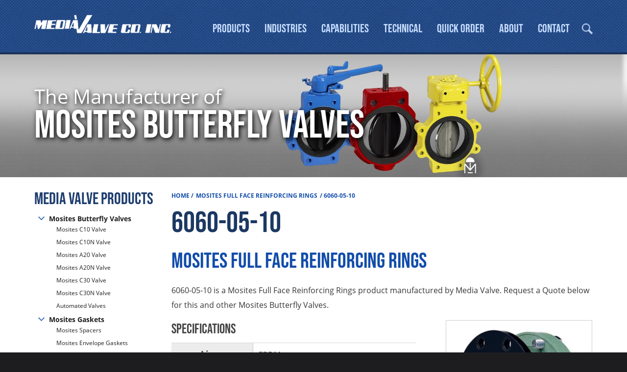

--- FILE ---
content_type: text/html; charset=UTF-8
request_url: https://www.mediavalve.com/product/6060-05-10/
body_size: 12576
content:
<!DOCTYPE html>
<html xmlns="http://www.w3.org/1999/xhtml">

<head>
  <link hreflang="en" href="https://www.mediavalve.com/product/6060-05-10/" />
  <!-- Google Tag Manager -->
  <script>
    (function(w, d, s, l, i) {
      w[l] = w[l] || [];
      w[l].push({
        'gtm.start': new Date().getTime(),
        event: 'gtm.js'
      });
      var f = d.getElementsByTagName(s)[0],
        j = d.createElement(s),
        dl = l != 'dataLayer' ? '&l=' + l : '';
      j.async = true;
      j.src =
        'https://www.googletagmanager.com/gtm.js?id=' + i + dl;
      f.parentNode.insertBefore(j, f);
    })(window, document, 'script', 'dataLayer', 'GTM-M58CZXK');
  </script>
  <!-- End Google Tag Manager -->


  <!--=================-->
  <!-- Title and Metas -->
  <!--=================-->
  <title>6060-05-10 - Mosites Full Face Reinforcing Rings - Manufacturer - Texas</title>
  <meta http-equiv="Content-Type" content="text/html; charset=utf-8" />
  <meta name="viewport" content="width=device-width, initial-scale=1">
  <link rel="shortcut icon" href="/favicon.ico" type="image/x-icon">
  <link rel="icon" href="/favicon.ico" type="image/x-icon">
  <meta name="format-detection" content="telephone=no">


  <!--=============-->
  <!-- Stylesheets -->
  <!--=============-->

  <link data-minify="1" href="https://www.mediavalve.com/wp-content/cache/min/1/wp-content/themes/va/style.css?ver=1765978635" rel="stylesheet" type="text/css">
  <link data-minify="1" href="https://www.mediavalve.com/wp-content/cache/min/1/wp-content/themes/va/styles/jquery.fancybox.css?ver=1765978635" rel="stylesheet" type="text/css">
  <link data-minify="1" href="https://www.mediavalve.com/wp-content/cache/min/1/wp-content/themes/va/slick/slick.css?ver=1765978635" rel="stylesheet" type="text/css">
  <link data-minify="1" href="https://www.mediavalve.com/wp-content/cache/min/1/wp-content/themes/va/slick/slick-theme.css?ver=1765978635" rel="stylesheet" type="text/css">

  <!-- JQuery Tabs Stylesheet -->
  <!--<link rel="stylesheet" href="//code.jquery.com/ui/1.12.1/themes/base/jquery-ui.css">-->


  <!--============-->
  <!--== Fonts ===-->
  <!--============-->
  <!--   <link href='https://fonts.googleapis.com/css?family=Open+Sans:400italic,400,600,700' rel='stylesheet' type='text/css' >
  <link rel="stylesheet" href="https://use.typekit.net/myp3qqa.css"> -->


  <!--============-->
  <!-- JavaScript -->
  <!--============-->
  <script type="text/javascript" src="https://www.mediavalve.com/wp-content/themes/va/scripts/jquery-1.8.0.min.js"></script>
  <script src="/wp-content/themes/va/scripts/jquery-migrate-1.2.1.min.js"></script>
  <script type="text/javascript" src="https://www.mediavalve.com/wp-content/themes/va/scripts/jquery.mobile.custom.min.js"></script>
  <script data-minify="1" type="text/javascript" src="https://www.mediavalve.com/wp-content/cache/min/1/wp-content/themes/va/scripts/jquery.fancybox.js?ver=1765978635"></script>
  <script data-minify="1" type="text/javascript" src="https://www.mediavalve.com/wp-content/cache/min/1/wp-content/themes/va/scripts/jquery.fancybox-media.js?ver=1765978635"></script>
  <!--<script type="text/javascript" src="https://www.mediavalve.com/wp-content/themes/va/scripts/jquery.fancybox-thumbs.js"></script> 
  <script type="text/javascript" src="https://www.mediavalve.com/wp-content/themes/va/scripts/jquery.fancybox-buttons.js"></script> -->
  <script type="text/javascript" src="https://www.mediavalve.com/wp-content/themes/va/slick/slick.min.js"></script>

  <!-- JQuery Tabs JS -->
  <script type="text/javascript" src="https://www.mediavalve.com/wp-content/themes/va/scripts/jquery-ui.min.js"></script>

  <!-- Sticky Nav JQUERY -->
  <script data-minify="1" type="text/javascript" src="https://www.mediavalve.com/wp-content/cache/min/1/wp-content/themes/va/scripts/jquery.sticky.js?ver=1765978635"></script>


  <!-- Visual App JQuery & Activations -->
  <script data-minify="1" type="text/javascript" src="https://www.mediavalve.com/wp-content/cache/min/1/wp-content/themes/va/scripts/jquery.visualapp.js?ver=1765978635"></script>



  <!--===================-->
  <!-- Conditional Files -->
  <!--===================-->

  <!-- WooCommerce, Cart, Checkout, and RFQ pages -->
      <link data-minify="1" href="https://www.mediavalve.com/wp-content/cache/min/1/wp-content/themes/va/woocommerce/woo.css?ver=1765978635" rel="stylesheet" type="text/css">
  
  <!--Reps pages -->
  
  <!-- Homepage Only -->
  
      <style>
      #mobile-nav ul.menu li.menu-item-home a {
        background: none;
      }
    </style>
  

  <script>
    $(document).ready(function() {
      $("header").sticky({
        topSpacing: 0
      });
      $(".yith-ywraq-add-to-quote").appendTo("#wooswipe");
      $('a[href$=".pdf"]').prop('target', '_blank');
    });



    /* JQuery Tabs Activation */
    /* $( function() {
      $( "#tabs" ).tabs();
     } ); */
  </script>

  
  
  
  
  
  
  
  <meta name='robots' content='index, follow, max-image-preview:large, max-snippet:-1, max-video-preview:-1' />
	<style>img:is([sizes="auto" i], [sizes^="auto," i]) { contain-intrinsic-size: 3000px 1500px }</style>
	
	<!-- This site is optimized with the Yoast SEO plugin v26.8 - https://yoast.com/product/yoast-seo-wordpress/ -->
	<meta name="description" content="6060-05-10 is a Mosites Full Face Reinforcing Rings product manufactured by Media Valve. Request a Quote below for this and other Mosites Butterfly Valves" />
	<link rel="canonical" href="https://www.mediavalve.com/product/6060-05-10/" />
	<meta property="og:locale" content="en_US" />
	<meta property="og:type" content="article" />
	<meta property="og:title" content="6060-05-10 - Mosites Full Face Reinforcing Rings - Manufacturer - Texas" />
	<meta property="og:description" content="6060-05-10 is a Mosites Full Face Reinforcing Rings product manufactured by Media Valve. Request a Quote below for this and other Mosites Butterfly Valves" />
	<meta property="og:url" content="https://www.mediavalve.com/product/6060-05-10/" />
	<meta property="og:site_name" content="Media Valve Co., Inc." />
	<meta property="article:modified_time" content="2018-01-05T21:15:45+00:00" />
	<meta property="og:image" content="https://www.mediavalve.com/wp-content/uploads/Mosites-Full-Face-Reinforcing-Rings.jpg" />
	<meta property="og:image:width" content="600" />
	<meta property="og:image:height" content="600" />
	<meta property="og:image:type" content="image/jpeg" />
	<meta name="twitter:card" content="summary_large_image" />
	<script type="application/ld+json" class="yoast-schema-graph">{"@context":"https://schema.org","@graph":[{"@type":"WebPage","@id":"https://www.mediavalve.com/product/6060-05-10/","url":"https://www.mediavalve.com/product/6060-05-10/","name":"6060-05-10 - Mosites Full Face Reinforcing Rings - Manufacturer - Texas","isPartOf":{"@id":"https://www.mediavalve.com/#website"},"primaryImageOfPage":{"@id":"https://www.mediavalve.com/product/6060-05-10/#primaryimage"},"image":{"@id":"https://www.mediavalve.com/product/6060-05-10/#primaryimage"},"thumbnailUrl":"https://www.mediavalve.com/wp-content/uploads/Mosites-Full-Face-Reinforcing-Rings.jpg","datePublished":"2018-01-02T19:24:21+00:00","dateModified":"2018-01-05T21:15:45+00:00","description":"6060-05-10 is a Mosites Full Face Reinforcing Rings product manufactured by Media Valve. Request a Quote below for this and other Mosites Butterfly Valves","breadcrumb":{"@id":"https://www.mediavalve.com/product/6060-05-10/#breadcrumb"},"inLanguage":"en-US","potentialAction":[{"@type":"ReadAction","target":["https://www.mediavalve.com/product/6060-05-10/"]}]},{"@type":"ImageObject","inLanguage":"en-US","@id":"https://www.mediavalve.com/product/6060-05-10/#primaryimage","url":"https://www.mediavalve.com/wp-content/uploads/Mosites-Full-Face-Reinforcing-Rings.jpg","contentUrl":"https://www.mediavalve.com/wp-content/uploads/Mosites-Full-Face-Reinforcing-Rings.jpg","width":600,"height":600,"caption":"Mosites Full Face Reinforcing Rings | Valve Products | Media Valve Co. Inc."},{"@type":"BreadcrumbList","@id":"https://www.mediavalve.com/product/6060-05-10/#breadcrumb","itemListElement":[{"@type":"ListItem","position":1,"name":"Home","item":"https://www.mediavalve.com/"},{"@type":"ListItem","position":2,"name":"Mosites Butterfly Valves &#038; Gaskets","item":"https://www.mediavalve.com/products/"},{"@type":"ListItem","position":3,"name":"6060-05-10"}]},{"@type":"WebSite","@id":"https://www.mediavalve.com/#website","url":"https://www.mediavalve.com/","name":"Media Valve Co., Inc.","description":"","potentialAction":[{"@type":"SearchAction","target":{"@type":"EntryPoint","urlTemplate":"https://www.mediavalve.com/?s={search_term_string}"},"query-input":{"@type":"PropertyValueSpecification","valueRequired":true,"valueName":"search_term_string"}}],"inLanguage":"en-US"}]}</script>
	<!-- / Yoast SEO plugin. -->


<link rel='dns-prefetch' href='//www.google.com' />

<link rel="alternate" type="application/rss+xml" title="Media Valve Co., Inc. &raquo; 6060-05-10 Comments Feed" href="https://www.mediavalve.com/product/6060-05-10/feed/" />
<style id='classic-theme-styles-inline-css' type='text/css'>
/*! This file is auto-generated */
.wp-block-button__link{color:#fff;background-color:#32373c;border-radius:9999px;box-shadow:none;text-decoration:none;padding:calc(.667em + 2px) calc(1.333em + 2px);font-size:1.125em}.wp-block-file__button{background:#32373c;color:#fff;text-decoration:none}
</style>
<style id='global-styles-inline-css' type='text/css'>
:root{--wp--preset--aspect-ratio--square: 1;--wp--preset--aspect-ratio--4-3: 4/3;--wp--preset--aspect-ratio--3-4: 3/4;--wp--preset--aspect-ratio--3-2: 3/2;--wp--preset--aspect-ratio--2-3: 2/3;--wp--preset--aspect-ratio--16-9: 16/9;--wp--preset--aspect-ratio--9-16: 9/16;--wp--preset--color--black: #000000;--wp--preset--color--cyan-bluish-gray: #abb8c3;--wp--preset--color--white: #ffffff;--wp--preset--color--pale-pink: #f78da7;--wp--preset--color--vivid-red: #cf2e2e;--wp--preset--color--luminous-vivid-orange: #ff6900;--wp--preset--color--luminous-vivid-amber: #fcb900;--wp--preset--color--light-green-cyan: #7bdcb5;--wp--preset--color--vivid-green-cyan: #00d084;--wp--preset--color--pale-cyan-blue: #8ed1fc;--wp--preset--color--vivid-cyan-blue: #0693e3;--wp--preset--color--vivid-purple: #9b51e0;--wp--preset--gradient--vivid-cyan-blue-to-vivid-purple: linear-gradient(135deg,rgba(6,147,227,1) 0%,rgb(155,81,224) 100%);--wp--preset--gradient--light-green-cyan-to-vivid-green-cyan: linear-gradient(135deg,rgb(122,220,180) 0%,rgb(0,208,130) 100%);--wp--preset--gradient--luminous-vivid-amber-to-luminous-vivid-orange: linear-gradient(135deg,rgba(252,185,0,1) 0%,rgba(255,105,0,1) 100%);--wp--preset--gradient--luminous-vivid-orange-to-vivid-red: linear-gradient(135deg,rgba(255,105,0,1) 0%,rgb(207,46,46) 100%);--wp--preset--gradient--very-light-gray-to-cyan-bluish-gray: linear-gradient(135deg,rgb(238,238,238) 0%,rgb(169,184,195) 100%);--wp--preset--gradient--cool-to-warm-spectrum: linear-gradient(135deg,rgb(74,234,220) 0%,rgb(151,120,209) 20%,rgb(207,42,186) 40%,rgb(238,44,130) 60%,rgb(251,105,98) 80%,rgb(254,248,76) 100%);--wp--preset--gradient--blush-light-purple: linear-gradient(135deg,rgb(255,206,236) 0%,rgb(152,150,240) 100%);--wp--preset--gradient--blush-bordeaux: linear-gradient(135deg,rgb(254,205,165) 0%,rgb(254,45,45) 50%,rgb(107,0,62) 100%);--wp--preset--gradient--luminous-dusk: linear-gradient(135deg,rgb(255,203,112) 0%,rgb(199,81,192) 50%,rgb(65,88,208) 100%);--wp--preset--gradient--pale-ocean: linear-gradient(135deg,rgb(255,245,203) 0%,rgb(182,227,212) 50%,rgb(51,167,181) 100%);--wp--preset--gradient--electric-grass: linear-gradient(135deg,rgb(202,248,128) 0%,rgb(113,206,126) 100%);--wp--preset--gradient--midnight: linear-gradient(135deg,rgb(2,3,129) 0%,rgb(40,116,252) 100%);--wp--preset--font-size--small: 13px;--wp--preset--font-size--medium: 20px;--wp--preset--font-size--large: 36px;--wp--preset--font-size--x-large: 42px;--wp--preset--spacing--20: 0.44rem;--wp--preset--spacing--30: 0.67rem;--wp--preset--spacing--40: 1rem;--wp--preset--spacing--50: 1.5rem;--wp--preset--spacing--60: 2.25rem;--wp--preset--spacing--70: 3.38rem;--wp--preset--spacing--80: 5.06rem;--wp--preset--shadow--natural: 6px 6px 9px rgba(0, 0, 0, 0.2);--wp--preset--shadow--deep: 12px 12px 50px rgba(0, 0, 0, 0.4);--wp--preset--shadow--sharp: 6px 6px 0px rgba(0, 0, 0, 0.2);--wp--preset--shadow--outlined: 6px 6px 0px -3px rgba(255, 255, 255, 1), 6px 6px rgba(0, 0, 0, 1);--wp--preset--shadow--crisp: 6px 6px 0px rgba(0, 0, 0, 1);}:where(.is-layout-flex){gap: 0.5em;}:where(.is-layout-grid){gap: 0.5em;}body .is-layout-flex{display: flex;}.is-layout-flex{flex-wrap: wrap;align-items: center;}.is-layout-flex > :is(*, div){margin: 0;}body .is-layout-grid{display: grid;}.is-layout-grid > :is(*, div){margin: 0;}:where(.wp-block-columns.is-layout-flex){gap: 2em;}:where(.wp-block-columns.is-layout-grid){gap: 2em;}:where(.wp-block-post-template.is-layout-flex){gap: 1.25em;}:where(.wp-block-post-template.is-layout-grid){gap: 1.25em;}.has-black-color{color: var(--wp--preset--color--black) !important;}.has-cyan-bluish-gray-color{color: var(--wp--preset--color--cyan-bluish-gray) !important;}.has-white-color{color: var(--wp--preset--color--white) !important;}.has-pale-pink-color{color: var(--wp--preset--color--pale-pink) !important;}.has-vivid-red-color{color: var(--wp--preset--color--vivid-red) !important;}.has-luminous-vivid-orange-color{color: var(--wp--preset--color--luminous-vivid-orange) !important;}.has-luminous-vivid-amber-color{color: var(--wp--preset--color--luminous-vivid-amber) !important;}.has-light-green-cyan-color{color: var(--wp--preset--color--light-green-cyan) !important;}.has-vivid-green-cyan-color{color: var(--wp--preset--color--vivid-green-cyan) !important;}.has-pale-cyan-blue-color{color: var(--wp--preset--color--pale-cyan-blue) !important;}.has-vivid-cyan-blue-color{color: var(--wp--preset--color--vivid-cyan-blue) !important;}.has-vivid-purple-color{color: var(--wp--preset--color--vivid-purple) !important;}.has-black-background-color{background-color: var(--wp--preset--color--black) !important;}.has-cyan-bluish-gray-background-color{background-color: var(--wp--preset--color--cyan-bluish-gray) !important;}.has-white-background-color{background-color: var(--wp--preset--color--white) !important;}.has-pale-pink-background-color{background-color: var(--wp--preset--color--pale-pink) !important;}.has-vivid-red-background-color{background-color: var(--wp--preset--color--vivid-red) !important;}.has-luminous-vivid-orange-background-color{background-color: var(--wp--preset--color--luminous-vivid-orange) !important;}.has-luminous-vivid-amber-background-color{background-color: var(--wp--preset--color--luminous-vivid-amber) !important;}.has-light-green-cyan-background-color{background-color: var(--wp--preset--color--light-green-cyan) !important;}.has-vivid-green-cyan-background-color{background-color: var(--wp--preset--color--vivid-green-cyan) !important;}.has-pale-cyan-blue-background-color{background-color: var(--wp--preset--color--pale-cyan-blue) !important;}.has-vivid-cyan-blue-background-color{background-color: var(--wp--preset--color--vivid-cyan-blue) !important;}.has-vivid-purple-background-color{background-color: var(--wp--preset--color--vivid-purple) !important;}.has-black-border-color{border-color: var(--wp--preset--color--black) !important;}.has-cyan-bluish-gray-border-color{border-color: var(--wp--preset--color--cyan-bluish-gray) !important;}.has-white-border-color{border-color: var(--wp--preset--color--white) !important;}.has-pale-pink-border-color{border-color: var(--wp--preset--color--pale-pink) !important;}.has-vivid-red-border-color{border-color: var(--wp--preset--color--vivid-red) !important;}.has-luminous-vivid-orange-border-color{border-color: var(--wp--preset--color--luminous-vivid-orange) !important;}.has-luminous-vivid-amber-border-color{border-color: var(--wp--preset--color--luminous-vivid-amber) !important;}.has-light-green-cyan-border-color{border-color: var(--wp--preset--color--light-green-cyan) !important;}.has-vivid-green-cyan-border-color{border-color: var(--wp--preset--color--vivid-green-cyan) !important;}.has-pale-cyan-blue-border-color{border-color: var(--wp--preset--color--pale-cyan-blue) !important;}.has-vivid-cyan-blue-border-color{border-color: var(--wp--preset--color--vivid-cyan-blue) !important;}.has-vivid-purple-border-color{border-color: var(--wp--preset--color--vivid-purple) !important;}.has-vivid-cyan-blue-to-vivid-purple-gradient-background{background: var(--wp--preset--gradient--vivid-cyan-blue-to-vivid-purple) !important;}.has-light-green-cyan-to-vivid-green-cyan-gradient-background{background: var(--wp--preset--gradient--light-green-cyan-to-vivid-green-cyan) !important;}.has-luminous-vivid-amber-to-luminous-vivid-orange-gradient-background{background: var(--wp--preset--gradient--luminous-vivid-amber-to-luminous-vivid-orange) !important;}.has-luminous-vivid-orange-to-vivid-red-gradient-background{background: var(--wp--preset--gradient--luminous-vivid-orange-to-vivid-red) !important;}.has-very-light-gray-to-cyan-bluish-gray-gradient-background{background: var(--wp--preset--gradient--very-light-gray-to-cyan-bluish-gray) !important;}.has-cool-to-warm-spectrum-gradient-background{background: var(--wp--preset--gradient--cool-to-warm-spectrum) !important;}.has-blush-light-purple-gradient-background{background: var(--wp--preset--gradient--blush-light-purple) !important;}.has-blush-bordeaux-gradient-background{background: var(--wp--preset--gradient--blush-bordeaux) !important;}.has-luminous-dusk-gradient-background{background: var(--wp--preset--gradient--luminous-dusk) !important;}.has-pale-ocean-gradient-background{background: var(--wp--preset--gradient--pale-ocean) !important;}.has-electric-grass-gradient-background{background: var(--wp--preset--gradient--electric-grass) !important;}.has-midnight-gradient-background{background: var(--wp--preset--gradient--midnight) !important;}.has-small-font-size{font-size: var(--wp--preset--font-size--small) !important;}.has-medium-font-size{font-size: var(--wp--preset--font-size--medium) !important;}.has-large-font-size{font-size: var(--wp--preset--font-size--large) !important;}.has-x-large-font-size{font-size: var(--wp--preset--font-size--x-large) !important;}
:where(.wp-block-post-template.is-layout-flex){gap: 1.25em;}:where(.wp-block-post-template.is-layout-grid){gap: 1.25em;}
:where(.wp-block-columns.is-layout-flex){gap: 2em;}:where(.wp-block-columns.is-layout-grid){gap: 2em;}
:root :where(.wp-block-pullquote){font-size: 1.5em;line-height: 1.6;}
</style>
<link data-minify="1" rel='stylesheet' id='woocommerce-layout-css' href='https://www.mediavalve.com/wp-content/cache/min/1/wp-content/plugins/woocommerce/assets/css/woocommerce-layout.css?ver=1765978635' type='text/css' media='all' />
<link data-minify="1" rel='stylesheet' id='woocommerce-smallscreen-css' href='https://www.mediavalve.com/wp-content/cache/min/1/wp-content/plugins/woocommerce/assets/css/woocommerce-smallscreen.css?ver=1765978635' type='text/css' media='only screen and (max-width: 768px)' />
<link data-minify="1" rel='stylesheet' id='woocommerce-general-css' href='https://www.mediavalve.com/wp-content/cache/min/1/wp-content/plugins/woocommerce/assets/css/woocommerce.css?ver=1765978635' type='text/css' media='all' />
<style id='woocommerce-inline-inline-css' type='text/css'>
.woocommerce form .form-row .required { visibility: visible; }
</style>
<link data-minify="1" rel='stylesheet' id='wooswipe-pswp-css-css' href='https://www.mediavalve.com/wp-content/cache/min/1/wp-content/plugins/wooswipe/public/pswp/photoswipe.css?ver=1765978635' type='text/css' media='all' />
<link data-minify="1" rel='stylesheet' id='wooswipe-pswp-skin-css' href='https://www.mediavalve.com/wp-content/cache/min/1/wp-content/plugins/wooswipe/public/pswp/default-skin/default-skin.css?ver=1765978635' type='text/css' media='all' />
<link data-minify="1" rel='stylesheet' id='wooswipe-slick-css-css' href='https://www.mediavalve.com/wp-content/cache/min/1/wp-content/plugins/wooswipe/public/slick/slick.css?ver=1765978635' type='text/css' media='all' />
<link data-minify="1" rel='stylesheet' id='wooswipe-slick-theme-css' href='https://www.mediavalve.com/wp-content/cache/min/1/wp-content/plugins/wooswipe/public/slick/slick-theme.css?ver=1765978635' type='text/css' media='all' />
<link data-minify="1" rel='stylesheet' id='wooswipe-css-css' href='https://www.mediavalve.com/wp-content/cache/min/1/wp-content/plugins/wooswipe/public/css/wooswipe.css?ver=1765978635' type='text/css' media='all' />
<link data-minify="1" rel='stylesheet' id='yith_ywraq_frontend-css' href='https://www.mediavalve.com/wp-content/cache/min/1/wp-content/plugins/yith-woocommerce-request-a-quote-premium/assets/css/ywraq-frontend.css?ver=1765978635' type='text/css' media='all' />
<style id='yith_ywraq_frontend-inline-css' type='text/css'>
:root {
		--ywraq_layout_button_bg_color: #0066b4;
		--ywraq_layout_button_bg_color_hover: #044a80;
		--ywraq_layout_button_border_color: #0066b4;
		--ywraq_layout_button_border_color_hover: #044a80;
		--ywraq_layout_button_color: #ffffff;
		--ywraq_layout_button_color_hover: #ffffff;
		
		--ywraq_checkout_button_bg_color: #0066b4;
		--ywraq_checkout_button_bg_color_hover: #044a80;
		--ywraq_checkout_button_border_color: #0066b4;
		--ywraq_checkout_button_border_color_hover: #044a80;
		--ywraq_checkout_button_color: #ffffff;
		--ywraq_checkout_button_color_hover: #ffffff;
		
		--ywraq_accept_button_bg_color: #0066b4;
		--ywraq_accept_button_bg_color_hover: #044a80;
		--ywraq_accept_button_border_color: #0066b4;
		--ywraq_accept_button_border_color_hover: #044a80;
		--ywraq_accept_button_color: #ffffff;
		--ywraq_accept_button_color_hover: #ffffff;
		
		--ywraq_reject_button_bg_color: transparent;
		--ywraq_reject_button_bg_color_hover: #CC2B2B;
		--ywraq_reject_button_border_color: #CC2B2B;
		--ywraq_reject_button_border_color_hover: #CC2B2B;
		--ywraq_reject_button_color: #CC2B2B;
		--ywraq_reject_button_color_hover: #ffffff;
		}		

.cart button.single_add_to_cart_button, .cart a.single_add_to_cart_button{
	                 display:none!important;
	                }
</style>
<script type="text/javascript" src="https://www.mediavalve.com/wp-includes/js/jquery/jquery.min.js" id="jquery-core-js"></script>
<script type="text/javascript" src="https://www.mediavalve.com/wp-includes/js/jquery/jquery-migrate.min.js" id="jquery-migrate-js"></script>
<script type="text/javascript" src="https://www.mediavalve.com/wp-content/plugins/woocommerce/assets/js/jquery-blockui/jquery.blockUI.min.js" id="wc-jquery-blockui-js" defer="defer" data-wp-strategy="defer"></script>
<script type="text/javascript" id="wc-add-to-cart-js-extra">
/* <![CDATA[ */
var wc_add_to_cart_params = {"ajax_url":"\/wp-admin\/admin-ajax.php","wc_ajax_url":"\/?wc-ajax=%%endpoint%%","i18n_view_cart":"View cart","cart_url":"https:\/\/www.mediavalve.com","is_cart":"","cart_redirect_after_add":"no"};
/* ]]> */
</script>
<script type="text/javascript" src="https://www.mediavalve.com/wp-content/plugins/woocommerce/assets/js/frontend/add-to-cart.min.js" id="wc-add-to-cart-js" defer="defer" data-wp-strategy="defer"></script>
<script type="text/javascript" id="wc-single-product-js-extra">
/* <![CDATA[ */
var wc_single_product_params = {"i18n_required_rating_text":"Please select a rating","i18n_rating_options":["1 of 5 stars","2 of 5 stars","3 of 5 stars","4 of 5 stars","5 of 5 stars"],"i18n_product_gallery_trigger_text":"View full-screen image gallery","review_rating_required":"yes","flexslider":{"rtl":false,"animation":"slide","smoothHeight":true,"directionNav":false,"controlNav":"thumbnails","slideshow":false,"animationSpeed":500,"animationLoop":false,"allowOneSlide":false},"zoom_enabled":"","zoom_options":[],"photoswipe_enabled":"","photoswipe_options":{"shareEl":false,"closeOnScroll":false,"history":false,"hideAnimationDuration":0,"showAnimationDuration":0},"flexslider_enabled":""};
/* ]]> */
</script>
<script type="text/javascript" src="https://www.mediavalve.com/wp-content/plugins/woocommerce/assets/js/frontend/single-product.min.js" id="wc-single-product-js" defer="defer" data-wp-strategy="defer"></script>
<script type="text/javascript" src="https://www.mediavalve.com/wp-content/plugins/woocommerce/assets/js/js-cookie/js.cookie.min.js" id="wc-js-cookie-js" defer="defer" data-wp-strategy="defer"></script>
<script type="text/javascript" id="woocommerce-js-extra">
/* <![CDATA[ */
var woocommerce_params = {"ajax_url":"\/wp-admin\/admin-ajax.php","wc_ajax_url":"\/?wc-ajax=%%endpoint%%","i18n_password_show":"Show password","i18n_password_hide":"Hide password"};
/* ]]> */
</script>
<script type="text/javascript" src="https://www.mediavalve.com/wp-content/plugins/woocommerce/assets/js/frontend/woocommerce.min.js" id="woocommerce-js" defer="defer" data-wp-strategy="defer"></script>
<script type="text/javascript" src="https://www.mediavalve.com/wp-content/plugins/wooswipe/public/pswp/photoswipe.min.js" id="wooswipe-pswp-js"></script>
<script type="text/javascript" src="https://www.mediavalve.com/wp-content/plugins/wooswipe/public/pswp/photoswipe-ui-default.min.js" id="wooswipe-pswp-ui-js"></script>
<script type="text/javascript" src="https://www.mediavalve.com/wp-content/plugins/wooswipe/public/slick/slick.min.js" id="wooswipe-slick-js"></script>
<meta name="generator" content="WordPress 6.8.3" />
<meta name="generator" content="WooCommerce 10.4.3" />
	<noscript><style>.woocommerce-product-gallery{ opacity: 1 !important; }</style></noscript>
	<noscript><style id="rocket-lazyload-nojs-css">.rll-youtube-player, [data-lazy-src]{display:none !important;}</style></noscript>

<meta name="generator" content="WP Rocket 3.19.4" data-wpr-features="wpr_minify_js wpr_lazyload_images wpr_lazyload_iframes wpr_minify_css wpr_desktop" /></head>

<body data-rsssl=1>
  <!-- Google Tag Manager (noscript) -->
  <noscript><iframe src="https://www.googletagmanager.com/ns.html?id=GTM-M58CZXK" height="0" width="0" style="display:none;visibility:hidden"></iframe></noscript>
  <!-- End Google Tag Manager (noscript) -->
  <input type="checkbox" id="nav-trigger" class="nav-trigger">
  <label for="nav-trigger"></label>

  <nav id="mobile-nav">
    <div class="menu-mobile-menu-container"><ul id="menu-mobile-menu" class="menu"><li id="menu-item-8041" class="menu-item menu-item-type-post_type menu-item-object-page menu-item-home menu-item-8041"><a href="https://www.mediavalve.com/">Home</a></li>
<li id="menu-item-8020" class="menu-item menu-item-type-post_type menu-item-object-page menu-item-has-children current_page_parent menu-item-8020"><a href="https://www.mediavalve.com/products/">Products</a>
<ul class="sub-menu">
	<li id="menu-item-8021" class="menu-item menu-item-type-custom menu-item-object-custom menu-item-has-children menu-item-8021"><a href="/products">Mosites Butterfly Valves</a>
	<ul class="sub-menu">
		<li id="menu-item-8028" class="menu-item menu-item-type-taxonomy menu-item-object-product_cat menu-item-8028"><a href="https://www.mediavalve.com/product-category/automated-butterfly-valves/">Automated Butterfly Valves</a></li>
	</ul>
</li>
	<li id="menu-item-8029" class="menu-item menu-item-type-custom menu-item-object-custom menu-item-8029"><a href="/products">Mosites Gaskets</a></li>
	<li id="menu-item-8126" class="menu-item menu-item-type-custom menu-item-object-custom menu-item-has-children menu-item-8126"><a href="/capabilities/">Specialty Products</a>
	<ul class="sub-menu">
		<li id="menu-item-8128" class="menu-item menu-item-type-taxonomy menu-item-object-product_cat menu-item-8128"><a href="https://www.mediavalve.com/product-category/bladders/">Bladders</a></li>
		<li id="menu-item-8127" class="menu-item menu-item-type-taxonomy menu-item-object-product_cat menu-item-8127"><a href="https://www.mediavalve.com/product-category/rollers/">Rollers </a></li>
	</ul>
</li>
</ul>
</li>
<li id="menu-item-8034" class="menu-item menu-item-type-post_type menu-item-object-page menu-item-8034"><a href="https://www.mediavalve.com/industries/">Industries</a></li>
<li id="menu-item-8035" class="menu-item menu-item-type-post_type menu-item-object-page menu-item-8035"><a href="https://www.mediavalve.com/capabilities/">Capabilities</a></li>
<li id="menu-item-8036" class="menu-item menu-item-type-post_type menu-item-object-page menu-item-8036"><a href="https://www.mediavalve.com/technical/">Technical</a></li>
<li id="menu-item-13408" class="menu-item menu-item-type-post_type menu-item-object-page menu-item-13408"><a href="https://www.mediavalve.com/quick-order/">Quick Order</a></li>
<li id="menu-item-8039" class="menu-item menu-item-type-post_type menu-item-object-page menu-item-8039"><a href="https://www.mediavalve.com/about-us/">About</a></li>
<li id="menu-item-8040" class="menu-item menu-item-type-post_type menu-item-object-page menu-item-has-children menu-item-8040"><a href="https://www.mediavalve.com/contact/">Contact</a>
<ul class="sub-menu">
	<li id="menu-item-8037" class="menu-item menu-item-type-post_type menu-item-object-page menu-item-8037"><a href="https://www.mediavalve.com/find-a-rep/">Find A Rep</a></li>
	<li id="menu-item-8038" class="menu-item menu-item-type-post_type menu-item-object-page menu-item-8038"><a href="https://www.mediavalve.com/find-a-rep/international-reps/">International Reps</a></li>
</ul>
</li>
</ul></div>  </nav>

  <div data-rocket-location-hash="25893658b53fbd774571ca00cccf9c84" id="outer-wrap">
    <div data-rocket-location-hash="df7c60041ae59bbc6af18fb0afe3b079" id="mobile-nav-block"><span id="company-name">Media Valve Co., Inc.</span>
      <div data-rocket-location-hash="004477ec6c1e752cf332c08df943f16f" class="search-wrap"><div class="search-box">
	<form role="search" method="get" id="searchform" class="searchform" action="https://www.mediavalve.com/">
		<input class="field" id="s" name="s" type="text" placeholder="Search Site">
		<input type="image" src="https://www.mediavalve.com/wp-content/themes/va/images/icon-search.png" class="button" alt="Search Media Valve" />
	</form>
	<div class="clear"></div>
</div></div>
    </div>
    <div data-rocket-location-hash="291db1f462065795b6e202691e1557c1" class="phone-show phone-buttons">
      <div data-rocket-location-hash="30c5235261141d2450dc033e5c78bbcc">
        <span class="phone-hr"></span>
        <a class="" href="tel:8173351417">
          <svg xmlns="http://www.w3.org/2000/svg" width="24" height="24" viewBox="0 0 24 24" class="svg replaced-svg">
            <path d="M20 22.621l-3.521-6.795c-.008.004-1.974.97-2.064 1.011-2.24 1.086-6.799-7.82-4.609-8.994l2.083-1.026-3.493-6.817-2.106 1.039c-7.202 3.755 4.233 25.982 11.6 22.615.121-.055 2.102-1.029 2.11-1.033z"></path>
          </svg>
        </a>
      </div>
      <div data-rocket-location-hash="57f84b25dc0def2056eb68ae21a02316">
        <span class="phone-hr"></span>
        <a href="https://www.google.com/maps/place/Media+Valve+Co.,+Inc./@32.76111,-97.354746,15z/data=!4m5!3m4!1s0x0:0x9a376e16d600d3f!8m2!3d32.76111!4d-97.354746" target="_blank">
          <svg xmlns="http://www.w3.org/2000/svg" width="24" height="24" viewBox="0 0 24 24" class="svg replaced-svg">
            <path d="M12 0c-4.198 0-8 3.403-8 7.602 0 4.198 3.469 9.21 8 16.398 4.531-7.188 8-12.2 8-16.398 0-4.199-3.801-7.602-8-7.602zm0 11c-1.657 0-3-1.343-3-3s1.343-3 3-3 3 1.343 3 3-1.343 3-3 3z"></path>
          </svg>
        </a>
      </div>
      <div data-rocket-location-hash="733a80b568de15904c4a6430723d8bac" style="border: none;">
        <a href="/contact/">
          <svg xmlns="http://www.w3.org/2000/svg" width="24" height="24" viewBox="0 0 24 24" class="svg replaced-svg">
            <path d="M0 3v18h24v-18h-24zm6.623 7.929l-4.623 5.712v-9.458l4.623 3.746zm-4.141-5.929h19.035l-9.517 7.713-9.518-7.713zm5.694 7.188l3.824 3.099 3.83-3.104 5.612 6.817h-18.779l5.513-6.812zm9.208-1.264l4.616-3.741v9.348l-4.616-5.607z"></path>
          </svg>
        </a>
      </div>
    </div>
    <header data-rocket-location-hash="ddd5226340399dfcc89a21e3117238b2">
      <div data-rocket-location-hash="0e52c1a4d7a86e7a25298221c24d713e" id="header">
        <div class="left">
          <a href="/">
            <picture border="0" class="rollover logo">
<source type="image/webp" data-lazy-srcset="https://www.mediavalve.com/wp-content/themes/va/images/logo.png.webp"/>
<img src="data:image/svg+xml,%3Csvg%20xmlns='http://www.w3.org/2000/svg'%20viewBox='0%200%200%200'%3E%3C/svg%3E" border="0" alt="Media Valve Co. Inc." data-lazy-src="https://www.mediavalve.com/wp-content/themes/va/images/logo.png"/><noscript><img src="https://www.mediavalve.com/wp-content/themes/va/images/logo.png" border="0" alt="Media Valve Co. Inc."/></noscript>
</picture>

          </a>
        </div>
        <div class="search-wrap"><div class="search-box">
	<form role="search" method="get" id="searchform" class="searchform" action="https://www.mediavalve.com/">
		<input class="field" id="s" name="s" type="text" placeholder="Search Site">
		<input type="image" src="https://www.mediavalve.com/wp-content/themes/va/images/icon-search.png" class="button" alt="Search Media Valve" />
	</form>
	<div class="clear"></div>
</div></div>
        <nav>
          <div class="menu-global-nav-container"><ul id="menu-global-nav" class="menu"><li id="menu-item-41" class="menu-item menu-item-type-post_type menu-item-object-page menu-item-has-children current_page_parent menu-item-41"><a href="https://www.mediavalve.com/products/">Products</a>
<ul class="sub-menu">
	<li id="menu-item-5385" class="menu-item menu-item-type-custom menu-item-object-custom menu-item-has-children menu-item-5385"><a href="/products">Mosites Butterfly Valves</a>
	<ul class="sub-menu">
		<li id="menu-item-12605" class="menu-item menu-item-type-taxonomy menu-item-object-product_cat menu-item-12605"><a href="https://www.mediavalve.com/product-category/c10/">Mosites C10 Valve</a></li>
		<li id="menu-item-12606" class="menu-item menu-item-type-taxonomy menu-item-object-product_cat menu-item-12606"><a href="https://www.mediavalve.com/product-category/c10-narrow/">Mosites C10N Valve</a></li>
		<li id="menu-item-12603" class="menu-item menu-item-type-taxonomy menu-item-object-product_cat menu-item-12603"><a href="https://www.mediavalve.com/product-category/a20/">Mosites A20 Valve</a></li>
		<li id="menu-item-12604" class="menu-item menu-item-type-taxonomy menu-item-object-product_cat menu-item-12604"><a href="https://www.mediavalve.com/product-category/a20-narrow/">Mosites A20N Valve</a></li>
		<li id="menu-item-12607" class="menu-item menu-item-type-taxonomy menu-item-object-product_cat menu-item-12607"><a href="https://www.mediavalve.com/product-category/c30/">Mosites C30 Valve</a></li>
		<li id="menu-item-12608" class="menu-item menu-item-type-taxonomy menu-item-object-product_cat menu-item-12608"><a href="https://www.mediavalve.com/product-category/c30-narrow/">Mosites C30N Valve</a></li>
		<li id="menu-item-12609" class="menu-item menu-item-type-taxonomy menu-item-object-product_cat menu-item-12609"><a href="https://www.mediavalve.com/product-category/automated-butterfly-valves/">Automated Valves</a></li>
	</ul>
</li>
	<li id="menu-item-5386" class="menu-item menu-item-type-custom menu-item-object-custom menu-item-has-children menu-item-5386"><a href="/products#gaskets">Mosites Gaskets</a>
	<ul class="sub-menu">
		<li id="menu-item-12602" class="menu-item menu-item-type-taxonomy menu-item-object-product_cat menu-item-12602"><a href="https://www.mediavalve.com/product-category/mosites-spacers/">Mosites Spacers</a></li>
		<li id="menu-item-12599" class="menu-item menu-item-type-taxonomy menu-item-object-product_cat menu-item-12599"><a href="https://www.mediavalve.com/product-category/mosites-envelope-gaskets/">Mosites Envelope Gaskets</a></li>
		<li id="menu-item-12600" class="menu-item menu-item-type-taxonomy menu-item-object-product_cat menu-item-12600"><a href="https://www.mediavalve.com/product-category/mosites-full-face-envelope-gaskets/">Mosites Full Face Envelope Gaskets</a></li>
		<li id="menu-item-12601" class="menu-item menu-item-type-taxonomy menu-item-object-product_cat current-product-ancestor current-menu-parent current-product-parent menu-item-12601"><a href="https://www.mediavalve.com/product-category/mosites-full-face-reinforcing-rings/">Mosites Full Face Reinforcing Rings</a></li>
	</ul>
</li>
	<li id="menu-item-13381" class="menu-item menu-item-type-custom menu-item-object-custom menu-item-has-children menu-item-13381"><a href="/capabilities/">Specialty Products</a>
	<ul class="sub-menu">
		<li id="menu-item-13382" class="menu-item menu-item-type-custom menu-item-object-custom menu-item-13382"><a href="/product-category/bladders/">Bladders</a></li>
		<li id="menu-item-13383" class="menu-item menu-item-type-custom menu-item-object-custom menu-item-13383"><a href="/product-category/rollers/">Rollers</a></li>
	</ul>
</li>
</ul>
</li>
<li id="menu-item-384" class="menu-item menu-item-type-post_type menu-item-object-page menu-item-384"><a href="https://www.mediavalve.com/industries/">Industries</a></li>
<li id="menu-item-383" class="menu-item menu-item-type-post_type menu-item-object-page menu-item-383"><a href="https://www.mediavalve.com/capabilities/">Capabilities</a></li>
<li id="menu-item-382" class="menu-item menu-item-type-post_type menu-item-object-page menu-item-382"><a href="https://www.mediavalve.com/technical/">Technical</a></li>
<li id="menu-item-13407" class="menu-item menu-item-type-post_type menu-item-object-page menu-item-13407"><a href="https://www.mediavalve.com/quick-order/">Quick Order</a></li>
<li id="menu-item-40" class="menu-item menu-item-type-post_type menu-item-object-page menu-item-40"><a href="https://www.mediavalve.com/about-us/">About</a></li>
<li id="menu-item-44" class="menu-item menu-item-type-post_type menu-item-object-page menu-item-has-children menu-item-44"><a href="https://www.mediavalve.com/contact/">Contact</a>
<ul class="sub-menu">
	<li id="menu-item-381" class="menu-item menu-item-type-post_type menu-item-object-page menu-item-381"><a href="https://www.mediavalve.com/find-a-rep/">Find A Rep</a></li>
	<li id="menu-item-472" class="menu-item menu-item-type-post_type menu-item-object-page menu-item-472"><a href="https://www.mediavalve.com/find-a-rep/international-reps/">International Reps</a></li>
</ul>
</li>
</ul></div>        </nav>
        <div class="clear"></div>
      </div>
    </header>
          <div data-rocket-location-hash="662bd5627c7d8ed057cfd74419fe77b6" id="hero-img">
        <!-- Probably some conditionals will go here to control banner images -->
        <!--load the default banner-->
          <picture>
<source type="image/webp" data-lazy-srcset="/wp-content/themes/va/images/hero-default.png.webp"/>
<img src="data:image/svg+xml,%3Csvg%20xmlns='http://www.w3.org/2000/svg'%20viewBox='0%200%200%200'%3E%3C/svg%3E" alt="Media Valve Co. Inc." data-lazy-src="/wp-content/themes/va/images/hero-default.png"/><noscript><img src="/wp-content/themes/va/images/hero-default.png" alt="Media Valve Co. Inc."/></noscript>
</picture>

                          <p><span class="hero-line-one">The Manufacturer of</span>
            <span class="hero-line-two">Mosites Butterfly Valves</span>
          </p>
              </div>
    
    <div data-rocket-location-hash="0172f0393f5e998b200b6482b841de6c" id="wrap">
      <div data-rocket-location-hash="3a10b6a78986b64f8414cc60c5661d0a" id="faux-column">
	
 

<aside>
    <!-- Add more "if else" statements here to create more menus. To add a specific menu to a page, it must:
        - Add menu name to ACF field group "Template Options" > "Sidebar" as a new radio button option 
        - List this menu option in the conditional below
        - Assign the menu "Sidebar" in Edit Page, individual page basis.
        - Register the menu in the beginning of the functions.php file
        - Choose a Theme Location when creating the menu in WP (Appearance -> Menus)
  -->
  <p class="h3">Media Valve Products</p>
      <div class="menu-default-menu-container"><ul id="menu-default-menu" class="menu"><li id="menu-item-68" class="menu-item menu-item-type-post_type menu-item-object-page menu-item-has-children current_page_parent menu-item-68"><a href="https://www.mediavalve.com/products/">Mosites Butterfly Valves</a>
<ul class="sub-menu">
	<li id="menu-item-12610" class="menu-item menu-item-type-taxonomy menu-item-object-product_cat menu-item-12610"><a href="https://www.mediavalve.com/product-category/c10/">Mosites C10 Valve</a></li>
	<li id="menu-item-12615" class="menu-item menu-item-type-taxonomy menu-item-object-product_cat menu-item-12615"><a href="https://www.mediavalve.com/product-category/c10-narrow/">Mosites C10N Valve</a></li>
	<li id="menu-item-12612" class="menu-item menu-item-type-taxonomy menu-item-object-product_cat menu-item-12612"><a href="https://www.mediavalve.com/product-category/a20/">Mosites A20 Valve</a></li>
	<li id="menu-item-12614" class="menu-item menu-item-type-taxonomy menu-item-object-product_cat menu-item-12614"><a href="https://www.mediavalve.com/product-category/a20-narrow/">Mosites A20N Valve</a></li>
	<li id="menu-item-12611" class="menu-item menu-item-type-taxonomy menu-item-object-product_cat menu-item-12611"><a href="https://www.mediavalve.com/product-category/c30/">Mosites C30 Valve</a></li>
	<li id="menu-item-12613" class="menu-item menu-item-type-taxonomy menu-item-object-product_cat menu-item-12613"><a href="https://www.mediavalve.com/product-category/c30-narrow/">Mosites C30N Valve</a></li>
	<li id="menu-item-12616" class="menu-item menu-item-type-taxonomy menu-item-object-product_cat menu-item-12616"><a href="https://www.mediavalve.com/product-category/automated-butterfly-valves/">Automated Valves</a></li>
</ul>
</li>
<li id="menu-item-8135" class="menu-item menu-item-type-custom menu-item-object-custom menu-item-has-children menu-item-8135"><a href="/products#gaskets">Mosites Gaskets</a>
<ul class="sub-menu">
	<li id="menu-item-12598" class="menu-item menu-item-type-taxonomy menu-item-object-product_cat menu-item-12598"><a href="https://www.mediavalve.com/product-category/mosites-spacers/">Mosites Spacers</a></li>
	<li id="menu-item-12595" class="menu-item menu-item-type-taxonomy menu-item-object-product_cat menu-item-12595"><a href="https://www.mediavalve.com/product-category/mosites-envelope-gaskets/">Mosites Envelope Gaskets</a></li>
	<li id="menu-item-12596" class="menu-item menu-item-type-taxonomy menu-item-object-product_cat menu-item-12596"><a href="https://www.mediavalve.com/product-category/mosites-full-face-envelope-gaskets/">Mosites Full Face Envelope Gaskets</a></li>
	<li id="menu-item-12597" class="menu-item menu-item-type-taxonomy menu-item-object-product_cat current-product-ancestor current-menu-parent current-product-parent menu-item-12597"><a href="https://www.mediavalve.com/product-category/mosites-full-face-reinforcing-rings/">Mosites Full Face Reinforcing Rings</a></li>
</ul>
</li>
<li id="menu-item-8068" class="menu-item menu-item-type-custom menu-item-object-custom menu-item-has-children menu-item-8068"><a href="/capabilities">Specialty Products</a>
<ul class="sub-menu">
	<li id="menu-item-8069" class="menu-item menu-item-type-taxonomy menu-item-object-product_cat menu-item-8069"><a href="https://www.mediavalve.com/product-category/bladders/">Bladders</a></li>
	<li id="menu-item-8070" class="menu-item menu-item-type-taxonomy menu-item-object-product_cat menu-item-8070"><a href="https://www.mediavalve.com/product-category/rollers/">Rollers </a></li>
</ul>
</li>
</ul></div>  <a class="secondary-btn" href="/find-a-rep/">Find a Rep</a>
	<a class="secondary-btn" href="/find-a-rep/international-reps/">Find an International Rep</a>
  <a class="primary-btn" href="/request-a-quote/">Request a Quote</a>
  <picture class="viton-logo">
<source type="image/webp" data-lazy-srcset="/wp-content/themes/va/images/viton-seal.png.webp"/>
<img src="data:image/svg+xml,%3Csvg%20xmlns='http://www.w3.org/2000/svg'%20viewBox='0%200%200%200'%3E%3C/svg%3E" data-lazy-src="/wp-content/themes/va/images/viton-seal.png"/><noscript><img src="/wp-content/themes/va/images/viton-seal.png"/></noscript>
</picture>

  

	<p><a class="phone-link" href="tel:817-335-1417"><strong style="font-size:16px; margin-bottom: 5px; display: inline-block;">(817) 335-1417</strong></a>
<br />2701 Cullen Street
<br />Fort Worth, Texas 76107
<br />Fax: (817) 335-3049</p>
<a class="footer-google" href="https://search.google.com/local/writereview?placeid=ChIJtaZZL-NzToYRPw1gbeF2owk" target="_blank" alt="Leave us a Google Review!"></a>
</aside>

	<div id="primary" class="content-area"><main id="main" class="site-main" role="main"><nav class="woocommerce-breadcrumb" aria-label="Breadcrumb"><a href="https://www.mediavalve.com">Home</a>&nbsp;&#47;&nbsp;<a href="https://www.mediavalve.com/product-category/mosites-full-face-reinforcing-rings/">Mosites Full Face Reinforcing Rings</a>&nbsp;&#47;&nbsp;6060-05-10</nav>
		
			<div class="woocommerce-notices-wrapper"></div>	<h1>6060-05-10</h1>
	<script>
	// JavaScript to set the text content of quote cart button
	$(document).ready(function() {
		jQuery("div#primary .yith_ywraq_add_item_browse_message a").text("View quote list");
	});
	
	</script>
	<div id="product-9425" class="product type-product post-9425 status-publish first instock product_cat-mosites-full-face-reinforcing-rings has-post-thumbnail product-type-simple">

	<h2 class="inline-block">Mosites Full Face Reinforcing Rings</h2><p>6060-05-10 is a Mosites Full Face Reinforcing Rings product manufactured by Media Valve. Request a Quote below for this and other Mosites Butterfly Valves.</p>
<!-- This file should primarily consist of HTML with a little bit of PHP. -->
<div id="wooswipe" class="images">
    <input type="hidden" name="main-image-swiper" class="main-image-swiper" id="main_image_swiper" value="0" />
    
                    <div class="woocommerce-product-gallery__image single-product-main-image">
                    <a href="https://www.mediavalve.com/wp-content/uploads/Mosites-Full-Face-Reinforcing-Rings.jpg" class="woocommerce-main-image zoom" ><picture class="attachment-shop_single size-shop_single wp-post-image" title="Mosites-Full-Face-Reinforcing-Rings" data-hq="https://www.mediavalve.com/wp-content/uploads/Mosites-Full-Face-Reinforcing-Rings.jpg" data-w="600" data-h="600" decoding="async" fetchpriority="high">
<source type="image/webp" data-lazy-srcset="https://www.mediavalve.com/wp-content/uploads/Mosites-Full-Face-Reinforcing-Rings.jpg.webp 600w, https://www.mediavalve.com/wp-content/uploads/Mosites-Full-Face-Reinforcing-Rings-150x150.jpg.webp 150w, https://www.mediavalve.com/wp-content/uploads/Mosites-Full-Face-Reinforcing-Rings-400x400.jpg.webp 400w, https://www.mediavalve.com/wp-content/uploads/Mosites-Full-Face-Reinforcing-Rings-180x180.jpg.webp 180w, https://www.mediavalve.com/wp-content/uploads/Mosites-Full-Face-Reinforcing-Rings-300x300.jpg.webp 300w" sizes="(max-width: 600px) 100vw, 600px"/>
<img width="600" height="600" src="data:image/svg+xml,%3Csvg%20xmlns='http://www.w3.org/2000/svg'%20viewBox='0%200%20600%20600'%3E%3C/svg%3E" alt="Mosites Full Face Reinforcing Rings | Valve Products | Media Valve Co. Inc." data-hq="https://www.mediavalve.com/wp-content/uploads/Mosites-Full-Face-Reinforcing-Rings.jpg" data-w="600" data-h="600" decoding="async" fetchpriority="high" data-lazy-srcset="https://www.mediavalve.com/wp-content/uploads/Mosites-Full-Face-Reinforcing-Rings.jpg 600w, https://www.mediavalve.com/wp-content/uploads/Mosites-Full-Face-Reinforcing-Rings-150x150.jpg 150w, https://www.mediavalve.com/wp-content/uploads/Mosites-Full-Face-Reinforcing-Rings-400x400.jpg 400w, https://www.mediavalve.com/wp-content/uploads/Mosites-Full-Face-Reinforcing-Rings-180x180.jpg 180w, https://www.mediavalve.com/wp-content/uploads/Mosites-Full-Face-Reinforcing-Rings-300x300.jpg 300w" data-lazy-sizes="(max-width: 600px) 100vw, 600px" data-lazy-src="https://www.mediavalve.com/wp-content/uploads/Mosites-Full-Face-Reinforcing-Rings.jpg"/><noscript><img width="600" height="600" src="https://www.mediavalve.com/wp-content/uploads/Mosites-Full-Face-Reinforcing-Rings.jpg" alt="Mosites Full Face Reinforcing Rings | Valve Products | Media Valve Co. Inc." data-hq="https://www.mediavalve.com/wp-content/uploads/Mosites-Full-Face-Reinforcing-Rings.jpg" data-w="600" data-h="600" decoding="async" fetchpriority="high" srcset="https://www.mediavalve.com/wp-content/uploads/Mosites-Full-Face-Reinforcing-Rings.jpg 600w, https://www.mediavalve.com/wp-content/uploads/Mosites-Full-Face-Reinforcing-Rings-150x150.jpg 150w, https://www.mediavalve.com/wp-content/uploads/Mosites-Full-Face-Reinforcing-Rings-400x400.jpg 400w, https://www.mediavalve.com/wp-content/uploads/Mosites-Full-Face-Reinforcing-Rings-180x180.jpg 180w, https://www.mediavalve.com/wp-content/uploads/Mosites-Full-Face-Reinforcing-Rings-300x300.jpg 300w" sizes="(max-width: 600px) 100vw, 600px"/></noscript>
</picture>
</a>
                </div>            <div class="thumbnails" >
                <ul class="thumbnail-nav">
                    <li><div class="thumb" data-hq="https://www.mediavalve.com/wp-content/uploads/Mosites-Full-Face-Reinforcing-Rings.jpg" data-w="600" data-h="600" data-med="https://www.mediavalve.com/wp-content/uploads/Mosites-Full-Face-Reinforcing-Rings.jpg" data-medw="600" data-medh="600" data-attachment_id="main_image_5347" data-slide="0"><picture class="attachment-shop_thumbnail size-shop_thumbnail" title="Mosites-Full-Face-Reinforcing-Rings" decoding="async">
<source type="image/webp" data-lazy-srcset="https://www.mediavalve.com/wp-content/uploads/Mosites-Full-Face-Reinforcing-Rings-180x180.jpg.webp 180w, https://www.mediavalve.com/wp-content/uploads/Mosites-Full-Face-Reinforcing-Rings-150x150.jpg.webp 150w, https://www.mediavalve.com/wp-content/uploads/Mosites-Full-Face-Reinforcing-Rings-400x400.jpg.webp 400w, https://www.mediavalve.com/wp-content/uploads/Mosites-Full-Face-Reinforcing-Rings-300x300.jpg.webp 300w, https://www.mediavalve.com/wp-content/uploads/Mosites-Full-Face-Reinforcing-Rings.jpg.webp 600w" sizes="(max-width: 600px) 100vw, 600px"/>
<img width="180" height="180" src="data:image/svg+xml,%3Csvg%20xmlns='http://www.w3.org/2000/svg'%20viewBox='0%200%20180%20180'%3E%3C/svg%3E" alt="Mosites Full Face Reinforcing Rings | Valve Products | Media Valve Co. Inc." data-lazy-sizes="(max-width: 600px) 100vw, 600px" decoding="async" data-lazy-srcset="https://www.mediavalve.com/wp-content/uploads/Mosites-Full-Face-Reinforcing-Rings-180x180.jpg 180w, https://www.mediavalve.com/wp-content/uploads/Mosites-Full-Face-Reinforcing-Rings-150x150.jpg 150w, https://www.mediavalve.com/wp-content/uploads/Mosites-Full-Face-Reinforcing-Rings-400x400.jpg 400w, https://www.mediavalve.com/wp-content/uploads/Mosites-Full-Face-Reinforcing-Rings-300x300.jpg 300w, https://www.mediavalve.com/wp-content/uploads/Mosites-Full-Face-Reinforcing-Rings.jpg 600w" data-lazy-src="https://www.mediavalve.com/wp-content/uploads/Mosites-Full-Face-Reinforcing-Rings-180x180.jpg"/><noscript><img width="180" height="180" src="https://www.mediavalve.com/wp-content/uploads/Mosites-Full-Face-Reinforcing-Rings-180x180.jpg" alt="Mosites Full Face Reinforcing Rings | Valve Products | Media Valve Co. Inc." sizes="(max-width: 600px) 100vw, 600px" decoding="async" srcset="https://www.mediavalve.com/wp-content/uploads/Mosites-Full-Face-Reinforcing-Rings-180x180.jpg 180w, https://www.mediavalve.com/wp-content/uploads/Mosites-Full-Face-Reinforcing-Rings-150x150.jpg 150w, https://www.mediavalve.com/wp-content/uploads/Mosites-Full-Face-Reinforcing-Rings-400x400.jpg 400w, https://www.mediavalve.com/wp-content/uploads/Mosites-Full-Face-Reinforcing-Rings-300x300.jpg 300w, https://www.mediavalve.com/wp-content/uploads/Mosites-Full-Face-Reinforcing-Rings.jpg 600w"/></noscript>
</picture>
</div></li>                </ul>
            </div>
    </div>	<!-- PSWP -->
	<div class="pswp" tabindex="-1" role="dialog" aria-hidden="true">
	    <div class="pswp__bg"></div>
	    <div class="pswp__scroll-wrap">
	        <div class="pswp__container">
	            <div class="pswp__item"></div>
	            <div class="pswp__item"></div>
	            <div class="pswp__item"></div>
	        </div>
	        <div class="pswp__ui pswp__ui--hidden">
	            <div class="pswp__top-bar">
	                <div class="pswp__counter"></div>
	                <button class="pswp__button pswp__button--close" title="Close (Esc)"></button>
	                <button class="pswp__button pswp__button--share" title="Share"></button>
	                <button class="pswp__button pswp__button--fs" title="Toggle fullscreen"></button>
	                <button class="pswp__button pswp__button--zoom" title="Zoom in/out"></button>
	                <div class="pswp__preloader">
	                    <div class="pswp__preloader__icn">
	                      <div class="pswp__preloader__cut">
	                        <div class="pswp__preloader__donut"></div>
	                      </div>
	                    </div>
	                </div>
	            </div>
	            <div class="pswp__share-modal pswp__share-modal--hidden pswp__single-tap">
	                <div class="pswp__share-tooltip"></div>
	            </div>
	            <button class="pswp__button pswp__button--arrow--left" title="Previous (arrow left)">
	            </button>
	            <button class="pswp__button pswp__button--arrow--right" title="Next (arrow right)">
	            </button>
	            <div class="pswp__caption">
	                <div class="pswp__caption__center"></div>
	            </div>
	        </div>
	    </div>
	</div>

	<div class="summary entry-summary">
		<p class="price"></p>

	<div class="woocommerce-tabs wc-tabs-wrapper">
		<ul class="tabs wc-tabs" role="tablist">
							<li role="presentation" class="additional_information_tab" id="tab-title-additional_information">
					<a href="#tab-additional_information" role="tab" aria-controls="tab-additional_information">
						Additional information					</a>
				</li>
					</ul>
					<div class="woocommerce-Tabs-panel woocommerce-Tabs-panel--additional_information panel entry-content wc-tab" id="tab-additional_information" role="tabpanel" aria-labelledby="tab-title-additional_information">
				
	<h3>Specifications</h3>

<table class="shop_attributes">
	
	
			<tr>
			<th>Liner</th>
			<td><p>EPDM</p>
</td>
		</tr>
			<tr>
			<th>Insert</th>
			<td><p>CS</p>
</td>
		</tr>
			<tr>
			<th>Size</th>
			<td><p>6&quot;</p>
</td>
		</tr>
			<tr>
			<th>Style</th>
			<td><p>FF Reinforcing Ring</p>
</td>
		</tr>
	</table>
			</div>
		
			</div>

<div
	class="yith-ywraq-add-to-quote add-to-quote-9425" >
		<div class="yith-ywraq-add-button show" style="display:block"  data-product_id="9425">
		<a href="#" class="add-request-quote-button button" data-product_id="9425" data-wp_nonce="796ac3016f" >Add to quote</a>	</div>
	<div
		class="yith_ywraq_add_item_product-response-9425 yith_ywraq_add_item_product_message hide hide-when-removed"
		style="display:none" data-product_id="9425"></div>
	<div
		class="yith_ywraq_add_item_response-9425 yith_ywraq_add_item_response_message hide hide-when-removed"
		data-product_id="9425"
		style="display:none"></div>
	<div
		class="yith_ywraq_add_item_browse-list-9425 yith_ywraq_add_item_browse_message  hide hide-when-removed"
		style="display:none"
		data-product_id="9425"><a
			href="https://www.mediavalve.com/quote-cart/"></a></div>
</div>
<div class="clear"></div><div class="product_meta">

	
	
		<span class="sku_wrapper">SKU: <span class="sku">6060-05-10</span></span>

	
	<span class="posted_in">Category: <a href="https://www.mediavalve.com/product-category/mosites-full-face-reinforcing-rings/" rel="tag">Mosites Full Face Reinforcing Rings</a></span>
	
	
</div>
	</div>

	</div>


		
	</main></div>
	
<div class="clear"></div>
</div><!-- end of faux-column div -->
</div><!-- end of wrap div -->

<div data-rocket-location-hash="31feb38bd0383f8f58434cc6ff134a65" class="footer-wrap">
<footer data-rocket-location-hash="faa799424f32e849687108aa2b49d57e">

  <nav>
    <div class="menu-footer-menu-container"><ul id="menu-footer-menu" class="menu"><li id="menu-item-193" class="menu-item menu-item-type-post_type menu-item-object-page menu-item-home menu-item-193"><a href="https://www.mediavalve.com/">Home</a></li>
<li id="menu-item-197" class="menu-item menu-item-type-post_type menu-item-object-page current_page_parent menu-item-197"><a href="https://www.mediavalve.com/products/">Products</a></li>
<li id="menu-item-388" class="menu-item menu-item-type-post_type menu-item-object-page menu-item-388"><a href="https://www.mediavalve.com/industries/">Industries</a></li>
<li id="menu-item-387" class="menu-item menu-item-type-post_type menu-item-object-page menu-item-387"><a href="https://www.mediavalve.com/capabilities/">Capabilities</a></li>
<li id="menu-item-386" class="menu-item menu-item-type-post_type menu-item-object-page menu-item-386"><a href="https://www.mediavalve.com/technical/">Technical</a></li>
<li id="menu-item-13409" class="menu-item menu-item-type-post_type menu-item-object-page menu-item-13409"><a href="https://www.mediavalve.com/quick-order/">Quick Order</a></li>
<li id="menu-item-385" class="menu-item menu-item-type-post_type menu-item-object-page menu-item-385"><a href="https://www.mediavalve.com/find-a-rep/">Find A Rep</a></li>
<li id="menu-item-194" class="menu-item menu-item-type-post_type menu-item-object-page menu-item-194"><a href="https://www.mediavalve.com/about-us/">About</a></li>
<li id="menu-item-195" class="menu-item menu-item-type-post_type menu-item-object-page menu-item-195"><a href="https://www.mediavalve.com/contact/">Contact</a></li>
</ul></div>  </nav>
    <p>&copy; <script type="text/javascript">document.write(new Date().getFullYear());</script><noscript>2017</noscript> 
    Media Valve Co., Inc.<br /><a href="https://www.rivetweb.com" target="_blank" rel="nofollow">Digital Marketing by RWM</a></p>



<div class="clear"></div>
</footer>
</div><!-- end of Footer Wrap -->

</div>
<script type="speculationrules">
{"prefetch":[{"source":"document","where":{"and":[{"href_matches":"\/*"},{"not":{"href_matches":["\/wp-*.php","\/wp-admin\/*","\/wp-content\/uploads\/*","\/wp-content\/*","\/wp-content\/plugins\/*","\/wp-content\/themes\/va\/*","\/*\\?(.+)"]}},{"not":{"selector_matches":"a[rel~=\"nofollow\"]"}},{"not":{"selector_matches":".no-prefetch, .no-prefetch a"}}]},"eagerness":"conservative"}]}
</script>
		<div data-rocket-location-hash="e79eb8964f70b1a0a39247dbbd063b35" id="full-screen-search">
			<form role="search" method="get" action="https://www.mediavalve.com/" id="full-screen-search-form">
				<div id="full-screen-search-container">
				  	<button type="button" class="close" id="full-screen-search-close">X</button>
					<input type="text" name="s" placeholder="Search" id="full-screen-search-input" />
				</div>
			</form>
		</div>
		<script type="application/ld+json">{"@context":"https://schema.org/","@type":"BreadcrumbList","itemListElement":[{"@type":"ListItem","position":1,"item":{"name":"Home","@id":"https://www.mediavalve.com"}},{"@type":"ListItem","position":2,"item":{"name":"Mosites Full Face Reinforcing Rings","@id":"https://www.mediavalve.com/product-category/mosites-full-face-reinforcing-rings/"}},{"@type":"ListItem","position":3,"item":{"name":"6060-05-10","@id":"https://www.mediavalve.com/product/6060-05-10/"}}]}</script><link data-minify="1" rel='stylesheet' id='full-screen-search-css' href='https://www.mediavalve.com/wp-content/cache/min/1/wp-content/plugins/full-screen-search-overlay/assets/css/full-screen-search.css?ver=1765978635' type='text/css' media='all' />
<link data-minify="1" rel='stylesheet' id='wc-blocks-style-css' href='https://www.mediavalve.com/wp-content/cache/min/1/wp-content/plugins/woocommerce/assets/client/blocks/wc-blocks.css?ver=1765978635' type='text/css' media='all' />
<script type="text/javascript" id="wooswipe-js-js-extra">
/* <![CDATA[ */
var wooswipe_wp_plugin_path = {"templateUrl":"https:\/\/www.mediavalve.com\/wp-content\/plugins\/wooswipe"};
var wooswipe_data = {"addpin":"","icon_bg_color":"#000000","icon_stroke_color":"#ffffff","product_main_slider":""};
/* ]]> */
</script>
<script data-minify="1" type="text/javascript" src="https://www.mediavalve.com/wp-content/cache/min/1/wp-content/plugins/wooswipe/public/js/wooswipe.js?ver=1765978635" id="wooswipe-js-js"></script>
<script type="text/javascript" src="https://www.mediavalve.com/wp-content/plugins/woocommerce/assets/js/sourcebuster/sourcebuster.min.js" id="sourcebuster-js-js"></script>
<script type="text/javascript" id="wc-order-attribution-js-extra">
/* <![CDATA[ */
var wc_order_attribution = {"params":{"lifetime":1.0e-5,"session":30,"base64":false,"ajaxurl":"https:\/\/www.mediavalve.com\/wp-admin\/admin-ajax.php","prefix":"wc_order_attribution_","allowTracking":true},"fields":{"source_type":"current.typ","referrer":"current_add.rf","utm_campaign":"current.cmp","utm_source":"current.src","utm_medium":"current.mdm","utm_content":"current.cnt","utm_id":"current.id","utm_term":"current.trm","utm_source_platform":"current.plt","utm_creative_format":"current.fmt","utm_marketing_tactic":"current.tct","session_entry":"current_add.ep","session_start_time":"current_add.fd","session_pages":"session.pgs","session_count":"udata.vst","user_agent":"udata.uag"}};
/* ]]> */
</script>
<script type="text/javascript" src="https://www.mediavalve.com/wp-content/plugins/woocommerce/assets/js/frontend/order-attribution.min.js" id="wc-order-attribution-js"></script>
<script type="text/javascript" id="gforms_recaptcha_recaptcha-js-extra">
/* <![CDATA[ */
var gforms_recaptcha_recaptcha_strings = {"nonce":"bf15968aac","disconnect":"Disconnecting","change_connection_type":"Resetting","spinner":"https:\/\/www.mediavalve.com\/wp-content\/plugins\/gravityforms\/images\/spinner.svg","connection_type":"classic","disable_badge":"","change_connection_type_title":"Change Connection Type","change_connection_type_message":"Changing the connection type will delete your current settings.  Do you want to proceed?","disconnect_title":"Disconnect","disconnect_message":"Disconnecting from reCAPTCHA will delete your current settings.  Do you want to proceed?","site_key":"6Ldt_5srAAAAAKR2tpoprIMVHgjKIF4tnRhJqtF9"};
/* ]]> */
</script>
<script type="text/javascript" src="https://www.google.com/recaptcha/api.js?render=6Ldt_5srAAAAAKR2tpoprIMVHgjKIF4tnRhJqtF9&amp;ver=2.1.0" id="gforms_recaptcha_recaptcha-js" defer="defer" data-wp-strategy="defer"></script>
<script type="text/javascript" src="https://www.mediavalve.com/wp-content/plugins/gravityformsrecaptcha/js/frontend.min.js" id="gforms_recaptcha_frontend-js" defer="defer" data-wp-strategy="defer"></script>
<script type="text/javascript" src="https://www.mediavalve.com/wp-includes/js/jquery/ui/core.min.js" id="jquery-ui-core-js"></script>
<script type="text/javascript" src="https://www.mediavalve.com/wp-includes/js/jquery/ui/mouse.min.js" id="jquery-ui-mouse-js"></script>
<script type="text/javascript" src="https://www.mediavalve.com/wp-includes/js/jquery/ui/resizable.min.js" id="jquery-ui-resizable-js"></script>
<script type="text/javascript" src="https://www.mediavalve.com/wp-includes/js/jquery/ui/draggable.min.js" id="jquery-ui-draggable-js"></script>
<script type="text/javascript" src="https://www.mediavalve.com/wp-includes/js/jquery/ui/controlgroup.min.js" id="jquery-ui-controlgroup-js"></script>
<script type="text/javascript" src="https://www.mediavalve.com/wp-includes/js/jquery/ui/checkboxradio.min.js" id="jquery-ui-checkboxradio-js"></script>
<script type="text/javascript" src="https://www.mediavalve.com/wp-includes/js/jquery/ui/button.min.js" id="jquery-ui-button-js"></script>
<script type="text/javascript" src="https://www.mediavalve.com/wp-includes/js/jquery/ui/dialog.min.js" id="jquery-ui-dialog-js"></script>
<script type="text/javascript" id="yith_ywraq_frontend-js-extra">
/* <![CDATA[ */
var ywraq_frontend = {"ajaxurl":"\/?wc-ajax=%%endpoint%%","current_lang":"","no_product_in_list":"<p class=\"ywraq_list_empty_message\">Your list is empty, add products to the list to send a request<p><p class=\"return-to-shop\"><a class=\"button wc-backward\" href=\"https:\/\/www.mediavalve.com\/products\/\">Return to Shop<\/a><\/p>","block_loader":"https:\/\/www.mediavalve.com\/wp-content\/plugins\/yith-woocommerce-request-a-quote-premium\/assets\/images\/ajax-loader.gif","go_to_the_list":"no","rqa_url":"https:\/\/www.mediavalve.com\/quote-cart\/","current_user_id":"","hide_price":"1","allow_out_of_stock":"1","allow_only_on_out_of_stock":"","select_quantity":"Set at least the quantity for a product","i18n_choose_a_variation":"Please select some product options before adding this product to your quote list.","i18n_out_of_stock":"This Variation is Out of Stock, please select another one.","raq_table_refresh_check":"1","auto_update_cart_on_quantity_change":"1","enable_ajax_loading":"0","widget_classes":".widget_ywraq_list_quote, .widget_ywraq_mini_list_quote","show_form_with_empty_list":"0","mini_list_widget_popup":"1","isCheckout":"","showButtonOnCheckout":"","buttonOnCheckoutStyle":"button","buttonOnCheckoutLabel":"or ask for a quote"};
/* ]]> */
</script>
<script type="text/javascript" src="https://www.mediavalve.com/wp-content/plugins/yith-woocommerce-request-a-quote-premium/assets/js/frontend.min.js" id="yith_ywraq_frontend-js"></script>
<script data-minify="1" type="text/javascript" src="https://www.mediavalve.com/wp-content/cache/min/1/wp-content/plugins/full-screen-search-overlay/assets/js/full-screen-search.js?ver=1765978635" id="full-screen-search-js"></script>
<script>window.lazyLoadOptions=[{elements_selector:"img[data-lazy-src],.rocket-lazyload,iframe[data-lazy-src]",data_src:"lazy-src",data_srcset:"lazy-srcset",data_sizes:"lazy-sizes",class_loading:"lazyloading",class_loaded:"lazyloaded",threshold:300,callback_loaded:function(element){if(element.tagName==="IFRAME"&&element.dataset.rocketLazyload=="fitvidscompatible"){if(element.classList.contains("lazyloaded")){if(typeof window.jQuery!="undefined"){if(jQuery.fn.fitVids){jQuery(element).parent().fitVids()}}}}}},{elements_selector:".rocket-lazyload",data_src:"lazy-src",data_srcset:"lazy-srcset",data_sizes:"lazy-sizes",class_loading:"lazyloading",class_loaded:"lazyloaded",threshold:300,}];window.addEventListener('LazyLoad::Initialized',function(e){var lazyLoadInstance=e.detail.instance;if(window.MutationObserver){var observer=new MutationObserver(function(mutations){var image_count=0;var iframe_count=0;var rocketlazy_count=0;mutations.forEach(function(mutation){for(var i=0;i<mutation.addedNodes.length;i++){if(typeof mutation.addedNodes[i].getElementsByTagName!=='function'){continue}
if(typeof mutation.addedNodes[i].getElementsByClassName!=='function'){continue}
images=mutation.addedNodes[i].getElementsByTagName('img');is_image=mutation.addedNodes[i].tagName=="IMG";iframes=mutation.addedNodes[i].getElementsByTagName('iframe');is_iframe=mutation.addedNodes[i].tagName=="IFRAME";rocket_lazy=mutation.addedNodes[i].getElementsByClassName('rocket-lazyload');image_count+=images.length;iframe_count+=iframes.length;rocketlazy_count+=rocket_lazy.length;if(is_image){image_count+=1}
if(is_iframe){iframe_count+=1}}});if(image_count>0||iframe_count>0||rocketlazy_count>0){lazyLoadInstance.update()}});var b=document.getElementsByTagName("body")[0];var config={childList:!0,subtree:!0};observer.observe(b,config)}},!1)</script><script data-no-minify="1" async src="https://www.mediavalve.com/wp-content/plugins/wp-rocket/assets/js/lazyload/17.8.3/lazyload.min.js"></script><script>var rocket_beacon_data = {"ajax_url":"https:\/\/www.mediavalve.com\/wp-admin\/admin-ajax.php","nonce":"2ac0909c3f","url":"https:\/\/www.mediavalve.com\/product\/6060-05-10","is_mobile":false,"width_threshold":1600,"height_threshold":700,"delay":500,"debug":null,"status":{"atf":true,"lrc":true,"preload_fonts":true,"preconnect_external_domain":true},"elements":"img, video, picture, p, main, div, li, svg, section, header, span","lrc_threshold":1800,"preload_fonts_exclusions":["api.fontshare.com","cdn.fontshare.com"],"processed_extensions":["woff2","woff","ttf"],"external_font_exclusions":[],"preconnect_external_domain_elements":["link","script","iframe"],"preconnect_external_domain_exclusions":["static.cloudflareinsights.com","rel=\"profile\"","rel=\"preconnect\"","rel=\"dns-prefetch\"","rel=\"icon\""]}</script><script data-name="wpr-wpr-beacon" src='https://www.mediavalve.com/wp-content/plugins/wp-rocket/assets/js/wpr-beacon.min.js' async></script></body>
</html>
<!-- This website is like a Rocket, isn't it? Performance optimized by WP Rocket. Learn more: https://wp-rocket.me -->